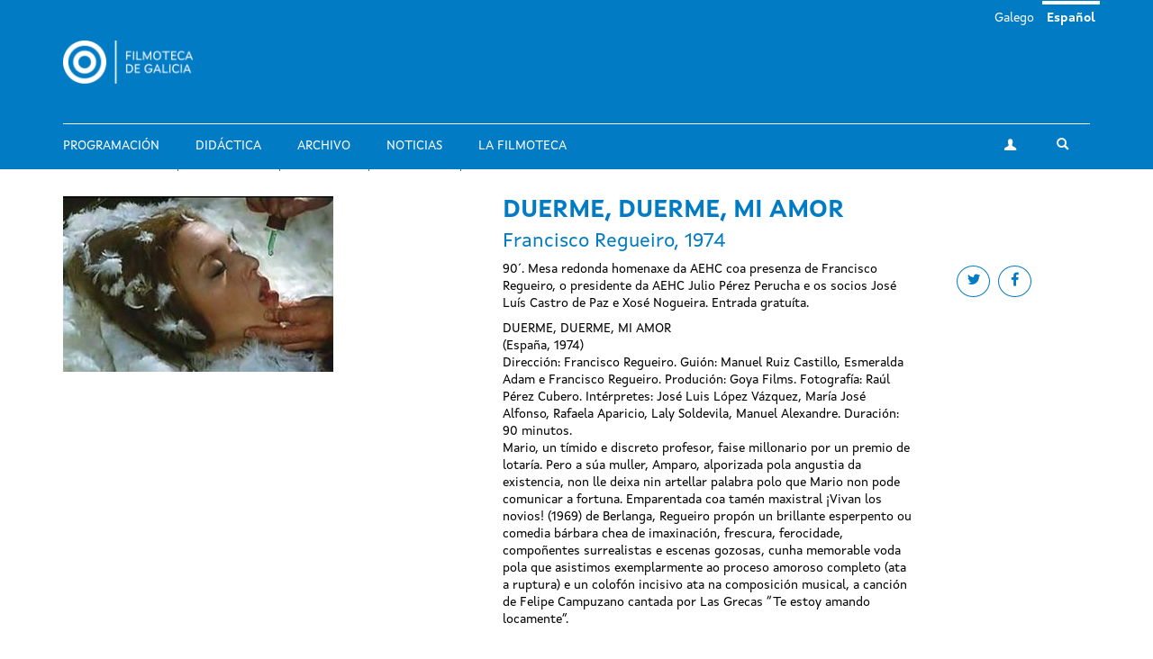

--- FILE ---
content_type: text/html; charset=utf-8
request_url: https://filmotecadegalicia.xunta.gal/es/duerme-duerme-mi-amor
body_size: 6849
content:
<!DOCTYPE html>
<html lang="es" dir="ltr"
  xmlns:og="https://ogp.me/ns#">
<head>
  <link rel="profile" href="http://www.w3.org/1999/xhtml/vocab" />
  <meta name="viewport" content="width=device-width, initial-scale=1.0">
  <meta http-equiv="Content-Type" content="text/html; charset=utf-8" />
<link rel="shortcut icon" href="https://filmotecadegalicia.xunta.gal/sites/w_pcgai/themes/cgai/favicon.ico" type="image/vnd.microsoft.icon" />
<meta content="#007bc4" name="theme-color" />
<meta name="description" content="DUERME, DUERME, MI AMOR (España, 1974) Dirección: Francisco Regueiro. Guión: Manuel Ruiz Castillo, Esmeralda Adam e Francisco Regueiro. Produción: Goya Films. Fotografía: Raúl Pérez Cubero. Intérpretes: José Luis López Vázquez, María José Alfonso, Rafaela Aparicio, Laly Soldevila, Manuel Alexandre. Duración: 90 minutos. Mario, un tímido e discreto profesor, faise millonario" />
<meta name="generator" content="Drupal 7 (https://www.drupal.org)" />
<link rel="canonical" href="https://filmotecadegalicia.xunta.gal/es/duerme-duerme-mi-amor" />
<link rel="shortlink" href="https://filmotecadegalicia.xunta.gal/es/node/37731" />
<meta property="og:site_name" content="Filmoteca de Galicia" />
<meta property="og:type" content="article" />
<meta property="og:url" content="https://filmotecadegalicia.xunta.gal/es/duerme-duerme-mi-amor" />
<meta property="og:title" content="DUERME, DUERME, MI AMOR" />
<meta property="og:description" content="DUERME, DUERME, MI AMOR (España, 1974) Dirección: Francisco Regueiro. Guión: Manuel Ruiz Castillo, Esmeralda Adam e Francisco Regueiro. Produción: Goya Films. Fotografía: Raúl Pérez Cubero. Intérpretes: José Luis López Vázquez, María José Alfonso, Rafaela Aparicio, Laly Soldevila, Manuel Alexandre. Duración: 90 minutos. Mario, un tímido e discreto profesor, faise millonario por un premio de lotaría. Pero a súa muller, Amparo, alporizada pola angustia da existencia, non lle deixa nin artellar palabra polo que Mario non pode comunicar a fortuna." />
<meta property="og:updated_time" content="2018-02-05T20:04:00+01:00" />
<meta property="article:published_time" content="2018-02-05T20:04:00+01:00" />
<meta property="article:modified_time" content="2018-02-05T20:04:00+01:00" />
<meta name="dcterms.title" content="DUERME, DUERME, MI AMOR" />
<meta name="dcterms.creator" content="programacion.cgai" />
<meta name="dcterms.description" content="DUERME, DUERME, MI AMOR (España, 1974) Dirección: Francisco Regueiro. Guión: Manuel Ruiz Castillo, Esmeralda Adam e Francisco Regueiro. Produción: Goya Films. Fotografía: Raúl Pérez Cubero. Intérpretes: José Luis López Vázquez, María José Alfonso, Rafaela Aparicio, Laly Soldevila, Manuel Alexandre. Duración: 90 minutos. Mario, un tímido e discreto profesor, faise millonario por un premio de lotaría. Pero a súa muller, Amparo, alporizada pola angustia da existencia, non lle deixa nin artellar palabra polo que Mario non pode comunicar a fortuna." />
<meta name="dcterms.date" content="2018-02-05T20:04+01:00" />
<meta name="dcterms.type" content="Text" />
<meta name="dcterms.format" content="text/html" />
<meta name="dcterms.identifier" content="https://filmotecadegalicia.xunta.gal/es/duerme-duerme-mi-amor" />
<meta name="dcterms.language" content="es" />
<meta name="dcterms.modified" content="2018-02-05T20:04+01:00" />
  <title>DUERME, DUERME, MI AMOR | Filmoteca de Galicia</title>
  <link type="text/css" rel="stylesheet" href="https://filmotecadegalicia.xunta.gal/sites/w_pcgai/files/css/css_lQaZfjVpwP_oGNqdtWCSpJT1EMqXdMiU84ekLLxQnc4.css" media="all" />
<link type="text/css" rel="stylesheet" href="https://filmotecadegalicia.xunta.gal/sites/w_pcgai/files/css/css_oO0iBI7lY92TMVc_Yz3XprjsodDG9yMAHnHcKZncYE8.css" media="all" />
<link type="text/css" rel="stylesheet" href="https://filmotecadegalicia.xunta.gal/sites/w_pcgai/files/css/css_GIYqnQwd6SvilCWWr-Jgi69115yoFrPABQalJ8Tf5o8.css" media="all" />

<!--[if lte IE 9]>
<link type="text/css" rel="stylesheet" href="https://filmotecadegalicia.xunta.gal/sites/w_pcgai/files/css/css_ImwRxy1lxopxoBEEy7kxR3zonHI9n-ue85JAl2xPBWI.css" media="all" />
<![endif]-->
<link type="text/css" rel="stylesheet" href="https://filmotecadegalicia.xunta.gal/sites/w_pcgai/files/css/css_usA0nC0PDeZyG4mwc1dWqi6MlT1Aaea0LYlhkJeUVEw.css" media="all" />
  <script src="https://filmotecadegalicia.xunta.gal/sites/w_pcgai/files/js/js_xXXlCzxGJGu56t7d4O7pBXhw0UYdXOds7Y-fDzZj7Uc.js"></script>
<script src="https://filmotecadegalicia.xunta.gal/sites/w_pcgai/files/js/js_s5koNMBdK4BqfHyHNPWCXIL2zD0jFcPyejDZsryApj0.js"></script>
<script>document.createElement( "picture" );</script>
<script src="https://filmotecadegalicia.xunta.gal/sites/w_pcgai/files/js/js_WopyR6NABr2ZpPKMJWZVr0tKwpNYsc0U-QH-9jDNkRc.js"></script>
<script>(function(i,s,o,g,r,a,m){i["GoogleAnalyticsObject"]=r;i[r]=i[r]||function(){(i[r].q=i[r].q||[]).push(arguments)},i[r].l=1*new Date();a=s.createElement(o),m=s.getElementsByTagName(o)[0];a.async=1;a.src=g;m.parentNode.insertBefore(a,m)})(window,document,"script","https://www.google-analytics.com/analytics.js","ga");ga("create", "UA-48436752-10", {"cookieDomain":"auto"});ga("set", "anonymizeIp", true);ga("send", "pageview");</script>
<script src="https://filmotecadegalicia.xunta.gal/sites/w_pcgai/files/js/js_Xg7CwizaObLn0zBOskWaQKuRU0uXogxxoHbwTX9LRoU.js"></script>
<script>jQuery.extend(Drupal.settings, {"basePath":"\/","pathPrefix":"es\/","setHasJsCookie":0,"ajaxPageState":{"theme":"cgai","theme_token":"x1F0gZzkgdmve71EhcvZ47pUUmHFwSi1WrWNmS0ZdPs","js":{"sites\/w_pcgai\/modules\/contrib\/picture\/picturefill2\/picturefill.min.js":1,"sites\/w_pcgai\/modules\/contrib\/picture\/picture.min.js":1,"sites\/all\/themes\/contrib\/bootstrap\/js\/bootstrap.js":1,"https:\/\/filmotecadegalicia.xunta.gal\/sites\/w_pcgai\/files\/google_tag\/contedor_principal\/google_tag.script.js":1,"sites\/all\/modules\/contrib\/jquery_update\/replace\/jquery\/1.10\/jquery.min.js":1,"misc\/jquery-extend-3.4.0.js":1,"misc\/jquery-html-prefilter-3.5.0-backport.js":1,"misc\/jquery.once.js":1,"misc\/drupal.js":1,"0":1,"public:\/\/languages\/es_wEnMu2g-XOH4SfBkKLUrG4W_05W7HmjaMFwH0RnvAFQ.js":1,"sites\/w_pcgai\/modules\/contrib\/custom_search\/js\/custom_search.js":1,"sites\/all\/modules\/contrib\/google_analytics\/googleanalytics.js":1,"1":1,"sites\/w_pcgai\/themes\/cgai\/build\/main.js":1},"css":{"modules\/system\/system.base.css":1,"sites\/w_pcgai\/modules\/contrib\/date\/date_api\/date.css":1,"sites\/w_pcgai\/modules\/contrib\/date\/date_popup\/themes\/datepicker.1.7.css":1,"modules\/field\/theme\/field.css":1,"sites\/w_pcgai\/modules\/contrib\/logintoboggan\/logintoboggan.css":1,"modules\/node\/node.css":1,"sites\/w_pcgai\/modules\/contrib\/picture\/picture_wysiwyg.css":1,"sites\/all\/modules\/contrib\/views\/css\/views.css":1,"sites\/all\/modules\/contrib\/ckeditor\/css\/ckeditor.css":1,"sites\/all\/modules\/contrib\/ctools\/css\/ctools.css":1,"modules\/locale\/locale.css":1,"sites\/w_pcgai\/modules\/contrib\/custom_search\/custom_search.css":1,"sites\/w_pcgai\/files\/css\/follow.css":1,"sites\/w_pcgai\/themes\/cgai\/build\/app-ie.css":1,"sites\/w_pcgai\/themes\/cgai\/build\/fonts\/merriweather.css":1,"sites\/w_pcgai\/themes\/cgai\/build\/fonts\/montserrat.css":1,"sites\/w_pcgai\/themes\/cgai\/build\/fonts\/opensans.css":1,"sites\/w_pcgai\/themes\/cgai\/build\/fonts\/xuntasans.css":1,"sites\/w_pcgai\/themes\/cgai\/build\/app.css":1}},"contact":{"marker_image":"\/sites\/w_pcgai\/themes\/cgai\/assets\/img\/marker.png","marker_location":{"lat":"43.3678223","lng":"-8.4069563","zoom":"13"}},"custom_search":{"form_target":"_self","solr":0},"better_exposed_filters":{"views":{"other_contents":{"displays":{"block_3":{"filters":[]}}}}},"googleanalytics":{"trackOutbound":1,"trackMailto":1,"trackDownload":1,"trackDownloadExtensions":"7z|aac|arc|arj|asf|asx|avi|bin|csv|doc(x|m)?|dot(x|m)?|exe|flv|gif|gz|gzip|hqx|jar|jpe?g|js|mp(2|3|4|e?g)|mov(ie)?|msi|msp|pdf|phps|png|ppt(x|m)?|pot(x|m)?|pps(x|m)?|ppam|sld(x|m)?|thmx|qtm?|ra(m|r)?|sea|sit|tar|tgz|torrent|txt|wav|wma|wmv|wpd|xls(x|m|b)?|xlt(x|m)|xlam|xml|z|zip"},"urlIsAjaxTrusted":{"\/es\/duerme-duerme-mi-amor":true},"bootstrap":{"anchorsFix":"0","anchorsSmoothScrolling":"0","formHasError":1,"popoverEnabled":0,"popoverOptions":{"animation":1,"html":0,"placement":"right","selector":"","trigger":"click","triggerAutoclose":1,"title":"","content":"","delay":0,"container":"body"},"tooltipEnabled":0,"tooltipOptions":{"animation":1,"html":0,"placement":"auto left","selector":"","trigger":"hover focus","delay":0,"container":"body"}}});</script>
</head>
<body class="html not-front not-logged-in no-sidebars page-node page-node- page-node-37731 node-type-filmseries-program-legacy i18n-es context-film_detail">
  <div class="region region-page-top">
    <noscript aria-hidden="true"><iframe src="https://www.googletagmanager.com/ns.html?id=GTM-PR8H5D3" height="0" width="0" style="display:none;visibility:hidden"></iframe></noscript>
  </div>
<header class="navbar navbar-default">
  <a class="sr-only sr-only-focusable skip-to-content" href="#main-content">Pasar al contenido principal</a>
  <div class="container">
    <div class="navbar-header">
      <button type="button" class="navbar-toggle collapsed" data-toggle="collapse" data-target="#navbar-collapse" aria-expanded="false">
        <span class="sr-only">Toggle navigation</span>
        <span class="icon-bar"></span>
        <span class="icon-bar"></span>
        <span class="icon-bar"></span>
      </button>

      <div class="navbar-brand">
        <a href="/es">
                      <img src="https://filmotecadegalicia.xunta.gal/sites/w_pcgai/files/logos/filmoteca_de_galicia_branco_xs.png" alt="Inicio" class="logo-xs">
                                <img src="https://filmotecadegalicia.xunta.gal/sites/w_pcgai/files/logos/filmoteca_de_galicia_branco.png" alt="Inicio" class="logo-lg">
                  </a>
      </div>
    </div>

    <div class="collapse navbar-collapse" id="navbar-collapse">
      <nav class="nav navbar-nav">
        <ul class="nav navbar-nav navbar-main"><li><a href="/es/programacion">Programación</a></li>
<li><a href="/es/didactica">Didáctica</a></li>
<li><a href="/es/archivo">Archivo</a></li>
<li><a href="/es/novas" title="">Noticias</a></li>
<li><a href="/es/filmoteca-de-galicia">La Filmoteca</a></li>
</ul><span class="navbar-nav-actions"><a href="/es/user" class="btn btn-default btn-profile"><span class="icon-icon-user" aria-hidden="true"></span><span class="sr-only">Mi cuenta</span></a><span class="navbar-lang"><a href="/gl/duerme-duerme-mi-amor" class="btn btn-link" lang="gl">Galego</a>&nbsp;<a href="/es/duerme-duerme-mi-amor" class="btn btn-link active" lang="es">Español</a>&nbsp;</span><button type="button" class="btn btn-link navbar-toggle-search" data-toggle="collapse" data-target="#navbar-search-form" aria-expanded="false">
  <span class="icon-icon-search" aria-hidden="true"></span>
  <span class="sr-only">Toggle search</span>
</button>
<div class="navbar-search-form collapse" id="navbar-search-form">
  <form class="search-form form-search content-search input-group" role="search" action="/es/duerme-duerme-mi-amor" method="post" id="search-block-form" accept-charset="UTF-8"><input type="hidden" name="form_id" value="search_block_form" />
<input type="hidden" name="form_build_id" value="form--oQDEDBj1YYjZESuEjehlxw1Eh2xYGf0mUtKihTaa5U" />

  <label class="sr-only" for="search_block_form">Buscar</label>
  <input type="text" name="search_block_form" class="form-control" placeholder="Buscar" id="search_block_form">
  <span class="input-group-btn">
    <button class="btn btn-primary search-form-submit" type="submit">
      <span class="icon-icon-search" aria-hidden="true"></span>
      <span class="sr-only">Buscar</span>
    </button>
  </span>



</form></div>
</span>      </nav>
    </div>
  </div>
</header>


  
<main id="main-content">
  <article id="node-37731"
         class="page-film node node-filmseries-program-legacy node-full clearfix">
  <div class="container">
    <div class="row">
      <div class="page-film-trailer">
            <img class="img-responsive" src="https://filmotecadegalicia.xunta.gal/sites/w_pcgai/files/styles/cover/public/programacion_1681.jpg?itok=oQfAFfHb" width="300" height="195" alt="DUERME, DUERME, MI AMOR" title="DUERME, DUERME, MI AMOR" />      </div>

      <div class="page-film-main-content">
        <h1 class="page-film-title">DUERME, DUERME, MI AMOR</h1>
                  <h2 class="page-film-original-title"><div class="field field-name-field-subtitle field-type-text field-label-hidden">
        Francisco Regueiro, 1974  </div>
</h2>
                <div class="page-film-synopsis">
          <ul class="social-links">
            <li>
              <a class="btn btn-default btn-circular" target="_blank" href="https://twitter.com/intent/tweet?url=https://filmotecadegalicia.xunta.gal/es/duerme-duerme-mi-amor&via=cgaifilmoteca">
                <i class="icon-icon-twitter" aria-hidden="true"></i>
                <span class="sr-only">Share on twitter</span>
              </a>
            </li>
            <li>
              <a class="btn btn-default btn-circular" target="_blank" href="https://www.facebook.com/sharer/sharer.php?u=https://filmotecadegalicia.xunta.gal/es/duerme-duerme-mi-amor">
                <i class="icon-icon-facebook" aria-hidden="true"></i>
                <span class="sr-only">Share on facebook</span>
              </a>
            </li>
          </ul>
          <div class="field field-name-field-brief field-type-text-long field-label-hidden">
        <p>90´. Mesa redonda homenaxe da AEHC coa presenza de Francisco Regueiro, o presidente da AEHC Julio Pérez Perucha e os socios José Luís Castro de Paz e Xosé Nogueira. Entrada gratuíta.</p>
  </div>
          <div class="field field-name-body field-type-text-with-summary field-label-hidden">
        <p>DUERME, DUERME, MI AMOR<br />
(España, 1974)<br />
Dirección: Francisco Regueiro. Guión: Manuel Ruiz Castillo, Esmeralda Adam e Francisco Regueiro. Produción: Goya Films. Fotografía: Raúl Pérez Cubero. Intérpretes: José Luis López Vázquez, María José Alfonso, Rafaela Aparicio, Laly Soldevila, Manuel Alexandre. Duración: 90 minutos.<br />
Mario, un tímido e discreto profesor, faise millonario por un premio de lotaría. Pero a súa muller, Amparo, alporizada pola angustia da existencia, non lle deixa nin artellar palabra polo que Mario non pode comunicar a fortuna. Emparentada coa tamén maxistral ¡Vivan los novios! (1969) de Berlanga, Regueiro propón un brillante esperpento ou comedia bárbara chea de imaxinación, frescura, ferocidade, compoñentes surrealistas e escenas gozosas, cunha memorable voda pola que asistimos exemplarmente ao proceso amoroso completo (ata a ruptura) e un colofón incisivo ata na composición musical, a canción de Felipe Campuzano cantada por Las Grecas “Te estoy amando locamente”.</p>
  </div>
        </div>
      </div>
    </div>
  </div>



  <div class="page-film-secondary-content js-nav-tabs">
    <div class="container">
      <ul class="nav nav-tabs" role="tablist">
                  <li class="active" role="presentation">
            <a href="#sessions-tab-content" id="sessions-tab" role="tab" data-toggle="tab"
               aria-controls="sessions-tab-content" aria-expanded="true">
              <span class="icon-icon-calendar" aria-hidden="true"></span>
              <span class="hidden-xs">Sesiones</span>
            </a>
          </li>
              </ul>
    </div>
    <div class="tab-content">
              <div id="sessions-tab-content" class="tab-pane fade active in" role="tabpanel">
          <div class="container">
            <div class="row">
              <div class="col-md-6">
                <ul class="page-film-sessions">
                                      <li>
                      <article class="session is-old">
      <div class="session-content">
        <a href="/es/programacion/ciclos/homenaxe-aehc-francisco-regueiro" class="session-season">
    Homenaxe AEHC: Francisco Regueiro  </a>

    <time class="session-time" datetime="2009-06-22T20:30">
      22 de junio 2009 | 20:30    </time>
    
          <h3 class="session-title">
        <a href="/es/duerme-duerme-mi-amor">
        DUERME, DUERME, MI AMOR        </a>
      </h3>
    
    
    
      </div>
  </article>
                    </li>
                                  </ul>
              </div>
            </div>
          </div>
        </div>
          </div>
  </div>
</article>

      <section class="postscript-top">
        <div class="region region-postscript-top">
    <section id="block-cgai-blocks-other-contents-film"
         class="block-cgai_blocks-other_contents_film block block-cgai-blocks clearfix">

        <div class="block-content">
    <aside class="panel panel-primary related-content mb is-related-content">
  <div class="container">
    <div class="panel-heading">
      <h3 class="panel-title">
        <span class="icon-icon-cgai" aria-hidden="true"></span>
        Otros contenidos      </h3>
    </div>
  </div>
  <div class="panel-body">
    <div class="container">
      <div class="row">
        <div class="col-md-6">
         <section id="block-views-other-contents-block-3"
         class="block-views-other_contents-block_3 block block-views clearfix">

        <div class="block-content">
      <div class="view-content">
      <div class="views-row views-row-1 views-row-odd views-row-first views-row-last">
    <article class="post">
  <a href="/es/novas/cambio-horario-en-las-sesiones-de-los-dias-22-y-28-de-enero" class="post-media">
      <img class="img-responsive" src="https://filmotecadegalicia.xunta.gal/sites/w_pcgai/files/styles/large/public/el_ano_0.png?itok=XYXBXYZ0" width="768" height="488" alt="Cambio horario en las sesiones de los días 22 y 28 de enero" />  </a>
  <div class="post-content">
    <p class="content-type">
              Noticias          </p>
    <h3 class="post-title">
      <a href="/es/novas/cambio-horario-en-las-sesiones-de-los-dias-22-y-28-de-enero">Cambio horario en las sesiones de los días 22 y 28 de enero</a>
    </h3>
    <div class="post-desc">
          </div>
  </div>
</article>
  </div>
  </div>

  </div>
</section>
        </div>
        <div class="col-md-4">
          <article id="film-52314"
         class="film matchHeight node node-film node-teaser">
  <a href="/es/filmes/cine-ciego" class="film-media">
      <img class="img-responsive" src="https://filmotecadegalicia.xunta.gal/sites/w_pcgai/files/styles/large/public/cine_ciego.jpg?itok=WqmIc2aG" width="768" height="488" alt="Cine ciego" />  </a>

  <div class="film-content">
    <h2 class="film-title">
      <a href="/es/filmes/cine-ciego">
        Cine ciego      </a>
    </h2>

    <div class="film-desc">
      Marta Azparren,     </div>
  </div>
</article>
<article id="film-44432"
         class="film matchHeight node node-film node-teaser">
  <a href="/es/filmes/la-novena-sinfonia" class="film-media">
      <img class="img-responsive" src="https://filmotecadegalicia.xunta.gal/sites/w_pcgai/files/styles/large/public/la_novena_sinfonia_3.jpg?itok=j09TZQTZ" width="768" height="488" alt="La novena sinfonía" />  </a>

  <div class="film-content">
    <h2 class="film-title">
      <a href="/es/filmes/la-novena-sinfonia">
        La novena sinfonía      </a>
    </h2>

    <div class="film-desc">
      Detlef Sierck (Douglas Sirk),     </div>
  </div>
</article>
<article id="film-40662"
         class="film matchHeight node node-film node-teaser">
  <a href="/es/filmes/la-aldea-maldita" class="film-media">
      <img class="img-responsive" src="https://filmotecadegalicia.xunta.gal/sites/w_pcgai/files/styles/large/public/aldea-maldita5.jpg?itok=ZomerBta" width="768" height="488" alt="La aldea maldita" />  </a>

  <div class="film-content">
    <h2 class="film-title">
      <a href="/es/filmes/la-aldea-maldita">
        La aldea maldita      </a>
    </h2>

    <div class="film-desc">
      Florián Rey,   1930    </div>
  </div>
</article>

        </div>
      </div>
    </div>
  </div>
</aside>
  </div>
</section>
  </div>
    </section>
  </main>

<footer class="footer">
  <div class="container">
    <div class="wrapper">
      
      <div class="footer-contact">
          <div class="region region-footer-third">
    <section id="block-block-1"
         class="block-custom-contacto block block-block clearfix">

        <div class="block-content">
    <p><strong>Filmoteca de Galicia</strong><br />
Rúa Durán Loriga, 10 baixo<br />
15003 A Coruña<br /><a href="tel:+34 881 881 260">+34 881 881 260</a><br /><a href="mailto:filmotecadegalicia@xunta.gal">filmotecadegalicia@xunta.gal</a></p>
  </div>
</section>
<section id="block-menu-menu-footer-newsletter"
         class="block-menu-menu-footer-newsletter block block-menu clearfix">

        <div class="block-content">
    <ul class="nav-items"><li><a href="/es/boletin-de-novedades" title="">Boletín de novedades</a></li>
</ul>  </div>
</section>
<section id="block-cgai-blocks-follow"
         class="block-cgai_blocks-follow block block-cgai-blocks clearfix">

        <div class="block-content">
    <ul class="social-links"><li><a href="https://www.facebook.com/filmotecadegalicia/" class="btn btn-default btn-circular"><span class="icon-icon-facebook" aria-hidden="true"></span><span class="sr-only">facebook</span></a><li><a href="https://www.instagram.com/filmoteca_galicia/" class="btn btn-default btn-circular"><span class="icon-icon-instagram" aria-hidden="true"></span><span class="sr-only">instagram</span></a><li><a href="https://twitter.com/filmotecagal" class="btn btn-default btn-circular"><span class="icon-icon-twitter" aria-hidden="true"></span><span class="sr-only">twitter</span></a><li><a href="https://vimeo.com/cgai" class="btn btn-default btn-circular"><span class="icon-icon-vimeo" aria-hidden="true"></span><span class="sr-only">vimeo</span></a></ul>  </div>
</section>
  </div>
      </div>

      <div class="footer-menu">
          <div class="region region-footer-fourth">
    <div class="footer-nav">
  <ul class="nav-items"><li><a href="/es/programacion" title="">Programación</a></li>
<li><a href="/es/didactica" title="">Didáctica</a></li>
<li><a href="/es/node/30" title="">Archivo</a></li>
<li><a href="/es/novas" title="">Noticias</a></li>
<li><a href="/es/biblioteca" title="">Biblioteca</a></li>
<li><a href="/es/publicacions" title="">Publicaciones</a></li>
<li><a href="/es/exposicions" title="">Exposiciones</a></li>
<li><a href="/es/cursos" title="">Cursos y seminarios</a></li>
<li><a href="/es/prestamo" title="">Préstamo</a></li>
<li><a href="/es/filmoteca-de-galicia" title="">Sobre la Filmoteca</a></li>
<li><a href="/es/horario">Horarios e prezos</a></li>
</ul></div>
  </div>
      </div>

          </div>
  </div>

  <div class="institution-footer">
    <div class="container">
      <div class="wrapper">
        <div class="institution-footer-left">
                      <a href="https://www.xunta.gal/portada" class="logo-primary">
              <img class="img-responsive" src="https://filmotecadegalicia.xunta.gal/sites/w_pcgai/files/logos/marca-negativo.svg" alt="Xunta de Galicia" />
            </a>
                  </div>
        <div class="institution-footer-menu">
            <div class="region region-footer-first">
    <section id="block-block-2"
         class="block-custom-footer-license block block-block clearfix">

        <div class="block-content">
    <p>cc Xunta de Galicia. Información mantida e publicada na internet pola Filmoteca de Galicia.</p>
  </div>
</section>
<section id="block-menu-menu-footer-legal"
         class="block-menu-menu-footer-legal block block-menu clearfix">

        <div class="block-content">
    <ul class="nav-items"><li><a href="https://www.xunta.gal/sistemaintegrado-de-atencion-a-cidadania" title="">Atención a la ciudadanía</a></li>
<li><a href="/es/declaracion-de-accesibilidad" title="">Accesibilidad</a></li>
<li><a href="/es/aviso-legal" title="">Aviso legal</a></li>
<li><a href="/es/mapa-del-portal" title="">Mapa del portal</a></li>
</ul>  </div>
</section>
  </div>
        </div>
      </div>
    </div>
  </div>
</footer>
<script src="https://filmotecadegalicia.xunta.gal/sites/w_pcgai/files/js/js_7Ukqb3ierdBEL0eowfOKzTkNu-Le97OPm-UqTS5NENU.js"></script>
<script src="https://filmotecadegalicia.xunta.gal/sites/w_pcgai/files/js/js_MRdvkC2u4oGsp5wVxBG1pGV5NrCPW3mssHxIn6G9tGE.js"></script>
</body>
</html>
